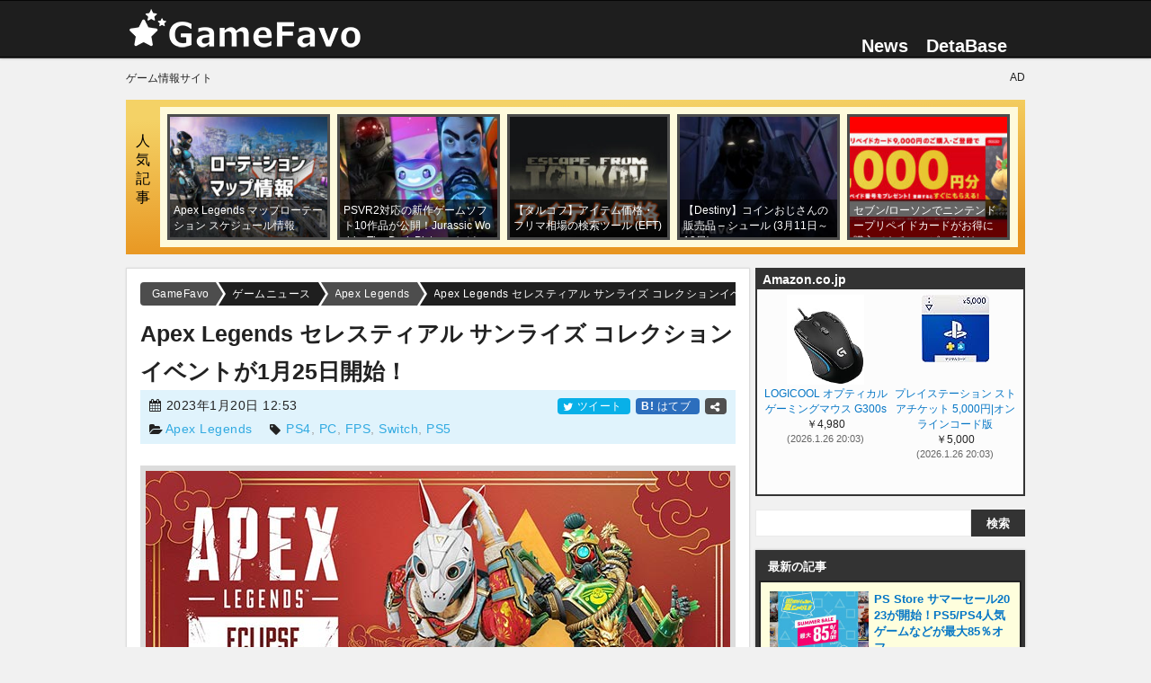

--- FILE ---
content_type: text/html; charset=UTF-8
request_url: https://gamefavo.com/news/apex/apex-celestial-event-reveal/
body_size: 19595
content:
<!DOCTYPE html>
<html lang="ja">
<head prefix="og: http://ogp.me/ns# fb: http://ogp.me/ns/fb# article: http://ogp.me/ns/article#">
<meta charset="UTF-8">
<meta http-equiv="X-UA-Compatible" content="IE=edge">
<meta name="viewport" content="width=device-width, initial-scale=1.0">
<meta name="referrer" content="no-referrer-when-downgrade">




<title>Apex Legends セレスティアル サンライズ コレクションイベントが1月25日開始！ - GameFavo</title>

<link rel="stylesheet" type="text/css" href="https://gamefavo.com/wp-content/cache/autoptimize/css/autoptimize_single_12d77a14765b862ed9b6e646215457ed.css?v=44" id="basestyle">
<link rel="stylesheet" type="text/css" href="https://gamefavo.com/wp-content/cache/autoptimize/css/autoptimize_single_bb95303548074d8e5009cb3fd63a3715.css?v=18">
<link rel="stylesheet" type="text/css" href="https://gamefavo.com/wp-content/cache/autoptimize/css/autoptimize_single_c18db4a24e0b739313be6f0b4a7e77d6.css?v=90">
<link rel="stylesheet" type="text/css" href="https://gamefavo.com/wp-content/cache/autoptimize/css/autoptimize_single_2117b39f8cac73be8b925b746740e735.css?v=15">
<link rel="stylesheet" type="text/css" href="https://gamefavo.com/wp-content/cache/autoptimize/css/autoptimize_single_d4c7445698a2a8e3fddd93c4926309be.css?v=1">
<link rel="stylesheet" type="text/css" href="https://gamefavo.com/wp-content/cache/autoptimize/css/autoptimize_single_3d10154512e6689c744f30295409248a.css?v=1">
<link rel="stylesheet" type="text/css" href="https://gamefavo.com/wp-content/cache/autoptimize/css/autoptimize_single_a27709bb3438de6d1c9ca0930b3bafbe.css?v=24">
<link rel="stylesheet" type="text/css" href="https://gamefavo.com/wp-content/cache/autoptimize/css/autoptimize_single_494d93d96b0dc5ca8b5ca416e79944c0.css" media="print" onload="this.media='all'">

<link rel="apple-touch-icon" sizes="120x120" href="https://gamefavo.com/static/img/assets/common/icon-clip120.png">
<link rel="apple-touch-icon" sizes="180x180" href="https://gamefavo.com/static/img/assets/common/icon-clip180.png">
<link rel="apple-touch-icon-precomposed" href="https://gamefavo.com/static/img/assets/common/icon-clip180.png">
<link rel="alternate" type="application/rss+xml" title="RSS" href="https://gamefavo.com/feed/">

 
<link rel="manifest" href="https://gamefavo.com/service-manifest.json">
<script>
   if ('serviceWorker' in navigator) {
      localStorage.setItem("mode-sw", "false");
      navigator.serviceWorker.register('https://gamefavo.com/service-worker.js').then(function() { 
         console.log('Service Worker Registered');
         sessionStorage.setItem("mode-sw", "true");
      }).catch(function(error) {
         console.log('ServiceWorker registration failed:', error);
      });
   }
</script>



<!--[if lt IE 9]>
<script src="https://ajax.googleapis.com/ajax/libs/jquery/1.12.4/jquery.min.js"></script>
<script src="http://ie7-js.googlecode.com/svn/version/2.1(beta4)/IE9.js"></script>
<![endif]-->

<!-- Global site tag (gtag.js) - Google Analytics -->
<script async src="https://www.googletagmanager.com/gtag/js?id=G-2PXWFS6192"></script>
<script>
  window.dataLayer = window.dataLayer || [];
  function gtag(){dataLayer.push(arguments);}
  gtag('js', new Date());

  gtag('config', 'G-2PXWFS6192');
</script>
<meta name='robots' content='index, follow, max-image-preview:large, max-snippet:-1, max-video-preview:-1' />

	<!-- This site is optimized with the Yoast SEO plugin v20.5 - https://yoast.com/wordpress/plugins/seo/ -->
	<meta name="description" content="Apex Legends(エーペックスレジェンズ)の新イベントとなる「セレスティアル サンライズ" />
	<link rel="canonical" href="https://gamefavo.com/news/apex/apex-celestial-event-reveal/" />
	<meta property="og:locale" content="ja_JP" />
	<meta property="og:type" content="article" />
	<meta property="og:title" content="Apex Legends セレスティアル サンライズ コレクションイベントが1月25日開始！" />
	<meta property="og:description" content="Apex Legends(エーペックスレジェンズ)の新イベントとなる「セレスティアル サンライズ" />
	<meta property="og:url" content="https://gamefavo.com/news/apex/apex-celestial-event-reveal/" />
	<meta property="og:site_name" content="GameFavo" />
	<meta property="og:image" content="https://gamefavo.com/static/uploads/img/apex/202301/apex-20-1.jpg" />
	<meta name="twitter:card" content="summary_large_image" />
	<meta name="twitter:site" content="@gamefavo" />
	<meta name="twitter:label1" content="推定読み取り時間" />
	<meta name="twitter:data1" content="5分" />
	<script type="application/ld+json" class="yoast-schema-graph">{"@context":"https://schema.org","@graph":[{"@type":"WebPage","@id":"https://gamefavo.com/news/apex/apex-celestial-event-reveal/","url":"https://gamefavo.com/news/apex/apex-celestial-event-reveal/","name":"Apex Legends セレスティアル サンライズ コレクションイベントが1月25日開始！ - GameFavo","isPartOf":{"@id":"https://gamefavo.com/#website"},"primaryImageOfPage":{"@id":"https://gamefavo.com/news/apex/apex-celestial-event-reveal/#primaryimage"},"image":{"@id":"https://gamefavo.com/news/apex/apex-celestial-event-reveal/#primaryimage"},"thumbnailUrl":"https://gamefavo.com/static/uploads/img/apex/202301/apex-20-1.jpg","datePublished":"2023-01-20T03:53:38+00:00","dateModified":"2023-01-20T03:53:38+00:00","description":"Apex Legends(エーペックスレジェンズ)の新イベントとなる「セレスティアル サンライズ","breadcrumb":{"@id":"https://gamefavo.com/news/apex/apex-celestial-event-reveal/#breadcrumb"},"inLanguage":"ja","potentialAction":[{"@type":"ReadAction","target":["https://gamefavo.com/news/apex/apex-celestial-event-reveal/"]}]},{"@type":"ImageObject","inLanguage":"ja","@id":"https://gamefavo.com/news/apex/apex-celestial-event-reveal/#primaryimage","url":"https://gamefavo.com/static/uploads/img/apex/202301/apex-20-1.jpg","contentUrl":"https://gamefavo.com/static/uploads/img/apex/202301/apex-20-1.jpg","width":650,"height":366},{"@type":"BreadcrumbList","@id":"https://gamefavo.com/news/apex/apex-celestial-event-reveal/#breadcrumb","itemListElement":[{"@type":"ListItem","position":1,"name":"ホーム","item":"https://gamefavo.com/"},{"@type":"ListItem","position":2,"name":"ゲームニュース","item":"https://gamefavo.com/news/"},{"@type":"ListItem","position":3,"name":"Apex Legends","item":"https://gamefavo.com/news/archives/apex/"},{"@type":"ListItem","position":4,"name":"Apex Legends セレスティアル サンライズ コレクションイベントが1月25日開始！"}]},{"@type":"WebSite","@id":"https://gamefavo.com/#website","url":"https://gamefavo.com/","name":"GameFavo","description":"GameFavo（ゲームファボ）は気になるゲームのゲームの紹介・攻略情報・ニュース紹介などゲームに関する情報を提供。PS4とPCをメインとしたゲーム情報サイトです。","potentialAction":[{"@type":"SearchAction","target":{"@type":"EntryPoint","urlTemplate":"https://gamefavo.com/?s={search_term_string}"},"query-input":"required name=search_term_string"}],"inLanguage":"ja"}]}</script>
	<!-- / Yoast SEO plugin. -->


<meta property="article:modified_time" content="2023-01-20T12:53:38+09:00">
<link rel='stylesheet' id='classic-theme-styles-css' href='https://gamefavo.com/wp-includes/css/classic-themes.min.css?ver=6.2.8' type='text/css' media='all' />
<style id='global-styles-inline-css' type='text/css'>
body{--wp--preset--color--black: #000000;--wp--preset--color--cyan-bluish-gray: #abb8c3;--wp--preset--color--white: #ffffff;--wp--preset--color--pale-pink: #f78da7;--wp--preset--color--vivid-red: #cf2e2e;--wp--preset--color--luminous-vivid-orange: #ff6900;--wp--preset--color--luminous-vivid-amber: #fcb900;--wp--preset--color--light-green-cyan: #7bdcb5;--wp--preset--color--vivid-green-cyan: #00d084;--wp--preset--color--pale-cyan-blue: #8ed1fc;--wp--preset--color--vivid-cyan-blue: #0693e3;--wp--preset--color--vivid-purple: #9b51e0;--wp--preset--gradient--vivid-cyan-blue-to-vivid-purple: linear-gradient(135deg,rgba(6,147,227,1) 0%,rgb(155,81,224) 100%);--wp--preset--gradient--light-green-cyan-to-vivid-green-cyan: linear-gradient(135deg,rgb(122,220,180) 0%,rgb(0,208,130) 100%);--wp--preset--gradient--luminous-vivid-amber-to-luminous-vivid-orange: linear-gradient(135deg,rgba(252,185,0,1) 0%,rgba(255,105,0,1) 100%);--wp--preset--gradient--luminous-vivid-orange-to-vivid-red: linear-gradient(135deg,rgba(255,105,0,1) 0%,rgb(207,46,46) 100%);--wp--preset--gradient--very-light-gray-to-cyan-bluish-gray: linear-gradient(135deg,rgb(238,238,238) 0%,rgb(169,184,195) 100%);--wp--preset--gradient--cool-to-warm-spectrum: linear-gradient(135deg,rgb(74,234,220) 0%,rgb(151,120,209) 20%,rgb(207,42,186) 40%,rgb(238,44,130) 60%,rgb(251,105,98) 80%,rgb(254,248,76) 100%);--wp--preset--gradient--blush-light-purple: linear-gradient(135deg,rgb(255,206,236) 0%,rgb(152,150,240) 100%);--wp--preset--gradient--blush-bordeaux: linear-gradient(135deg,rgb(254,205,165) 0%,rgb(254,45,45) 50%,rgb(107,0,62) 100%);--wp--preset--gradient--luminous-dusk: linear-gradient(135deg,rgb(255,203,112) 0%,rgb(199,81,192) 50%,rgb(65,88,208) 100%);--wp--preset--gradient--pale-ocean: linear-gradient(135deg,rgb(255,245,203) 0%,rgb(182,227,212) 50%,rgb(51,167,181) 100%);--wp--preset--gradient--electric-grass: linear-gradient(135deg,rgb(202,248,128) 0%,rgb(113,206,126) 100%);--wp--preset--gradient--midnight: linear-gradient(135deg,rgb(2,3,129) 0%,rgb(40,116,252) 100%);--wp--preset--duotone--dark-grayscale: url('#wp-duotone-dark-grayscale');--wp--preset--duotone--grayscale: url('#wp-duotone-grayscale');--wp--preset--duotone--purple-yellow: url('#wp-duotone-purple-yellow');--wp--preset--duotone--blue-red: url('#wp-duotone-blue-red');--wp--preset--duotone--midnight: url('#wp-duotone-midnight');--wp--preset--duotone--magenta-yellow: url('#wp-duotone-magenta-yellow');--wp--preset--duotone--purple-green: url('#wp-duotone-purple-green');--wp--preset--duotone--blue-orange: url('#wp-duotone-blue-orange');--wp--preset--font-size--small: 13px;--wp--preset--font-size--medium: 20px;--wp--preset--font-size--large: 36px;--wp--preset--font-size--x-large: 42px;--wp--preset--spacing--20: 0.44rem;--wp--preset--spacing--30: 0.67rem;--wp--preset--spacing--40: 1rem;--wp--preset--spacing--50: 1.5rem;--wp--preset--spacing--60: 2.25rem;--wp--preset--spacing--70: 3.38rem;--wp--preset--spacing--80: 5.06rem;--wp--preset--shadow--natural: 6px 6px 9px rgba(0, 0, 0, 0.2);--wp--preset--shadow--deep: 12px 12px 50px rgba(0, 0, 0, 0.4);--wp--preset--shadow--sharp: 6px 6px 0px rgba(0, 0, 0, 0.2);--wp--preset--shadow--outlined: 6px 6px 0px -3px rgba(255, 255, 255, 1), 6px 6px rgba(0, 0, 0, 1);--wp--preset--shadow--crisp: 6px 6px 0px rgba(0, 0, 0, 1);}:where(.is-layout-flex){gap: 0.5em;}body .is-layout-flow > .alignleft{float: left;margin-inline-start: 0;margin-inline-end: 2em;}body .is-layout-flow > .alignright{float: right;margin-inline-start: 2em;margin-inline-end: 0;}body .is-layout-flow > .aligncenter{margin-left: auto !important;margin-right: auto !important;}body .is-layout-constrained > .alignleft{float: left;margin-inline-start: 0;margin-inline-end: 2em;}body .is-layout-constrained > .alignright{float: right;margin-inline-start: 2em;margin-inline-end: 0;}body .is-layout-constrained > .aligncenter{margin-left: auto !important;margin-right: auto !important;}body .is-layout-constrained > :where(:not(.alignleft):not(.alignright):not(.alignfull)){max-width: var(--wp--style--global--content-size);margin-left: auto !important;margin-right: auto !important;}body .is-layout-constrained > .alignwide{max-width: var(--wp--style--global--wide-size);}body .is-layout-flex{display: flex;}body .is-layout-flex{flex-wrap: wrap;align-items: center;}body .is-layout-flex > *{margin: 0;}:where(.wp-block-columns.is-layout-flex){gap: 2em;}.has-black-color{color: var(--wp--preset--color--black) !important;}.has-cyan-bluish-gray-color{color: var(--wp--preset--color--cyan-bluish-gray) !important;}.has-white-color{color: var(--wp--preset--color--white) !important;}.has-pale-pink-color{color: var(--wp--preset--color--pale-pink) !important;}.has-vivid-red-color{color: var(--wp--preset--color--vivid-red) !important;}.has-luminous-vivid-orange-color{color: var(--wp--preset--color--luminous-vivid-orange) !important;}.has-luminous-vivid-amber-color{color: var(--wp--preset--color--luminous-vivid-amber) !important;}.has-light-green-cyan-color{color: var(--wp--preset--color--light-green-cyan) !important;}.has-vivid-green-cyan-color{color: var(--wp--preset--color--vivid-green-cyan) !important;}.has-pale-cyan-blue-color{color: var(--wp--preset--color--pale-cyan-blue) !important;}.has-vivid-cyan-blue-color{color: var(--wp--preset--color--vivid-cyan-blue) !important;}.has-vivid-purple-color{color: var(--wp--preset--color--vivid-purple) !important;}.has-black-background-color{background-color: var(--wp--preset--color--black) !important;}.has-cyan-bluish-gray-background-color{background-color: var(--wp--preset--color--cyan-bluish-gray) !important;}.has-white-background-color{background-color: var(--wp--preset--color--white) !important;}.has-pale-pink-background-color{background-color: var(--wp--preset--color--pale-pink) !important;}.has-vivid-red-background-color{background-color: var(--wp--preset--color--vivid-red) !important;}.has-luminous-vivid-orange-background-color{background-color: var(--wp--preset--color--luminous-vivid-orange) !important;}.has-luminous-vivid-amber-background-color{background-color: var(--wp--preset--color--luminous-vivid-amber) !important;}.has-light-green-cyan-background-color{background-color: var(--wp--preset--color--light-green-cyan) !important;}.has-vivid-green-cyan-background-color{background-color: var(--wp--preset--color--vivid-green-cyan) !important;}.has-pale-cyan-blue-background-color{background-color: var(--wp--preset--color--pale-cyan-blue) !important;}.has-vivid-cyan-blue-background-color{background-color: var(--wp--preset--color--vivid-cyan-blue) !important;}.has-vivid-purple-background-color{background-color: var(--wp--preset--color--vivid-purple) !important;}.has-black-border-color{border-color: var(--wp--preset--color--black) !important;}.has-cyan-bluish-gray-border-color{border-color: var(--wp--preset--color--cyan-bluish-gray) !important;}.has-white-border-color{border-color: var(--wp--preset--color--white) !important;}.has-pale-pink-border-color{border-color: var(--wp--preset--color--pale-pink) !important;}.has-vivid-red-border-color{border-color: var(--wp--preset--color--vivid-red) !important;}.has-luminous-vivid-orange-border-color{border-color: var(--wp--preset--color--luminous-vivid-orange) !important;}.has-luminous-vivid-amber-border-color{border-color: var(--wp--preset--color--luminous-vivid-amber) !important;}.has-light-green-cyan-border-color{border-color: var(--wp--preset--color--light-green-cyan) !important;}.has-vivid-green-cyan-border-color{border-color: var(--wp--preset--color--vivid-green-cyan) !important;}.has-pale-cyan-blue-border-color{border-color: var(--wp--preset--color--pale-cyan-blue) !important;}.has-vivid-cyan-blue-border-color{border-color: var(--wp--preset--color--vivid-cyan-blue) !important;}.has-vivid-purple-border-color{border-color: var(--wp--preset--color--vivid-purple) !important;}.has-vivid-cyan-blue-to-vivid-purple-gradient-background{background: var(--wp--preset--gradient--vivid-cyan-blue-to-vivid-purple) !important;}.has-light-green-cyan-to-vivid-green-cyan-gradient-background{background: var(--wp--preset--gradient--light-green-cyan-to-vivid-green-cyan) !important;}.has-luminous-vivid-amber-to-luminous-vivid-orange-gradient-background{background: var(--wp--preset--gradient--luminous-vivid-amber-to-luminous-vivid-orange) !important;}.has-luminous-vivid-orange-to-vivid-red-gradient-background{background: var(--wp--preset--gradient--luminous-vivid-orange-to-vivid-red) !important;}.has-very-light-gray-to-cyan-bluish-gray-gradient-background{background: var(--wp--preset--gradient--very-light-gray-to-cyan-bluish-gray) !important;}.has-cool-to-warm-spectrum-gradient-background{background: var(--wp--preset--gradient--cool-to-warm-spectrum) !important;}.has-blush-light-purple-gradient-background{background: var(--wp--preset--gradient--blush-light-purple) !important;}.has-blush-bordeaux-gradient-background{background: var(--wp--preset--gradient--blush-bordeaux) !important;}.has-luminous-dusk-gradient-background{background: var(--wp--preset--gradient--luminous-dusk) !important;}.has-pale-ocean-gradient-background{background: var(--wp--preset--gradient--pale-ocean) !important;}.has-electric-grass-gradient-background{background: var(--wp--preset--gradient--electric-grass) !important;}.has-midnight-gradient-background{background: var(--wp--preset--gradient--midnight) !important;}.has-small-font-size{font-size: var(--wp--preset--font-size--small) !important;}.has-medium-font-size{font-size: var(--wp--preset--font-size--medium) !important;}.has-large-font-size{font-size: var(--wp--preset--font-size--large) !important;}.has-x-large-font-size{font-size: var(--wp--preset--font-size--x-large) !important;}
.wp-block-navigation a:where(:not(.wp-element-button)){color: inherit;}
:where(.wp-block-columns.is-layout-flex){gap: 2em;}
.wp-block-pullquote{font-size: 1.5em;line-height: 1.6;}
</style>
<link rel="EditURI" type="application/rsd+xml" title="RSD" href="https://gamefavo.com/xmlrpc.php?rsd" />
<link rel="wlwmanifest" type="application/wlwmanifest+xml" href="https://gamefavo.com/wp-includes/wlwmanifest.xml" />
<link rel='shortlink' href='https://gamefavo.com/?p=55873' />

<link rel="icon" type="image/x-icon" href="https://gamefavo.com/static/img/assets/cmn/favicon48.ico">

<meta name="thumbnail" content="https://gamefavo.com/static/uploads/img/apex/202301/apex-20-1.jpg">
 
</head>
<body class="news-template-default single single-news postid-55873 single-format-standard pcpage">

<script>
if(localStorage.getItem('theme-mode')==='dark') {
   document.body.classList.add("theme-dark");
   gtag('event', 'user', {'event_category' : 'Theme-PC',  'event_label' : 'dark'});
   //document.querySelector('#theme-dark').checked = true;
}else if (localStorage.getItem('theme-mode')==='light') {
   gtag('event', 'user', {'event_category' : 'Theme-PC',  'event_label' : 'light'});
}else if (localStorage.getItem('theme-mode')==='system'&&window.matchMedia('(prefers-color-scheme: dark)').matches) {
   document.body.classList.add("theme-dark");
   gtag('event', 'user', {'event_category' : 'Theme-PC',  'event_label' : 'system-dark'});
}else if (localStorage.getItem('theme-mode')===null&&window.matchMedia('(prefers-color-scheme: dark)').matches) {
   document.body.classList.add("theme-dark");
   localStorage.setItem('theme-mode', 'system');
   gtag('event', 'user', {'event_category' : 'Theme-PC',  'event_label' : 'system-dark'});
}

function checkBait(node,height){
   //var bait = $("#adb_bait");
   var flag = false;
   const adspace = document.querySelector(node).clientHeight;
   //if(bait.css('display') === 'none' || bait.css('visibility') === 'hidden'){flag = true;}
   if(adspace<height){flag = true;}
   return flag;
}

</script>
<script type="text/javascript" src="https://gamefavo.com/static/assets/js/jquery-2.2.4.min.js" id="jquery-js"></script>
<script type="text/javascript" src="https://gamefavo.com/wp-content/themes/gamefavo/src/mgf/jquery.magnific-popup.min.js?ver=2" id="magnific-js"></script>

<header id="header">
	<div id="header_inner">
		<div id="logo">
			<a href="https://gamefavo.com/"><img src="https://gamefavo.com/static/img/gf/logo-gf.png" alt="GameFavo"></a>
		</div>
		<nav>
			<ul id="top_nav">
            <li><a href="https://gamefavo.com/news/">News</a></li>
            <li><a href="https://gamefavo.com/db/">DetaBase</a>
               <ul>
                  <li><a href="https://gamefavo.com/db/games/pc/">PCゲーミング情報</a></li><li><a href="https://gamefavo.com/db/games/destiny2/">Destiny2 </a></li><li><a href="https://gamefavo.com/db/games/saofb/">SAOFB </a></li><li><a href="https://gamefavo.com/db/games/pixark/">PixARK </a></li><li><a href="https://gamefavo.com/db/games/bf5/">BF5 </a></li><li><a href="https://gamefavo.com/db/games/fallout76/">Fallout76 </a></li><li><a href="https://gamefavo.com/db/games/dqb2/">ドラクエ ビルダーズ2 </a></li><li><a href="https://gamefavo.com/db/games/splatoon2/">スプラトゥーン2 </a></li><li><a href="https://gamefavo.com/db/games/splatoon/">スプラトゥーン</a></li><li><a href="https://gamefavo.com/db/games/fallout4/">Fallout4 </a></li><li><a href="https://gamefavo.com/db/games/mgs5/">MGS5:TPP </a></li><li><a href="https://gamefavo.com/db/games/overwatch/">Overwatch </a></li><li><a href="https://gamefavo.com/db/games/destiny/">Destiny</a></li><li><a href="https://gamefavo.com/db/games/psvr/">PSVR 情報データベース</a></li><li><a href="https://gamefavo.com/db/games/dqb/">ドラクエ ビルダーズ </a></li><li><a href="https://gamefavo.com/db/games/store/">ゲームソフト販売通販サイト</a></li>               </ul>
            </li>
            <!--li id="dropmenu" class="hov">
               <img src="https://gamefavo.com/static/img/assets/cmn/menu.png" alt="その他" height="20">
            </li-->
			</ul>
		</nav>
	</div>
</header>



<div class="inner" style="display: grid; grid-gap: 8px; grid-template-columns: 1fr 1fr;font-size:12px;padding-top:15px;">
   <div>ゲーム情報サイト</div>
   <div style="text-align:right;">AD</div>
</div>


<div id="container">

   	<div id="pop_post">
      <div class="stitle" style="color:#000;">人気記事</div>
      <ul>
                  <li class="thuWrap">
            <a href="https://gamefavo.com/news/apex/apex-rotation-schedule/"  style="background-image:url(https://gamefavo.com/static/uploads/img/apex/202304/apex-6-1-210x165.jpg);" data-view="490">
               <p class="title">Apex Legends マップローテーション スケジュール情報</p>
            </a>
         </li>
                  <li class="thuWrap">
            <a href="https://gamefavo.com/news/playstation/psvr2-gamesoft-reveal/"  style="background-image:url(https://gamefavo.com/static/uploads/img/playstation/202211/psvr2-3-1-210x165.jpg);" data-view="203">
               <p class="title">PSVR2対応の新作ゲームソフト10作品が公開！Jurassic World・The Dark Picturesなど</p>
            </a>
         </li>
                  <li class="thuWrap">
            <a href="https://gamefavo.com/news/eft/tarkov-item-tool/"  style="background-image:url(https://gamefavo.com/static/uploads/img/eft/202201/tarkov-26-1-210x165.jpg);" data-view="120">
               <p class="title">【タルコフ】アイテム価格・フリマ相場の検索ツール (EFT)</p>
            </a>
         </li>
                  <li class="thuWrap">
            <a href="https://gamefavo.com/news/destiny/coin-xur-mar-11th/"  style="background-image:url(https://gamefavo.com/static/uploads/img/destiny/201507/des10-0-210x165.jpg);" data-view="112">
               <p class="title">【Destiny】コインおじさんの販売品 &#8211; シュール (3月11日～13日)</p>
            </a>
         </li>
                  <li class="thuWrap">
            <a href="https://gamefavo.com/news/nintendo/nintendo-prepaid-220425/"  style="background-image:url(https://gamefavo.com/static/uploads/img/nintendo/202112/cp-19-1-210x165.jpg);" data-view="107">
               <p class="title">セブン/ローソンでニンテンドープリペイドカードがお得に購入できるコンビニGWキャンペーン2022</p>
            </a>
         </li>
               </ul>
   </div>
    
   

<!--kkk-->
<!--/kkk-->


<div id="contents_wrap">
   <article id="contents_main" class="articleBody">
      <div id="path">
   <ol id="bnxt" itemscope itemtype="http://schema.org/BreadcrumbList">
      <!-- Breadcrumb NavXT 7.2.0 -->
<li itemprop="itemListElement" itemscope itemtype="http://schema.org/ListItem"><a itemprop="item" href="https://gamefavo.com"><span itemprop="name">GameFavo</span></a><meta itemprop="position" content="1" /></li><li itemprop="itemListElement" itemscope itemtype="http://schema.org/ListItem"><a itemprop="item" href="https://gamefavo.com/news/"><span itemprop="name">ゲームニュース</span></a><meta itemprop="position" content="2" /></li><li itemprop="itemListElement" itemscope itemtype="http://schema.org/ListItem"><a itemprop="item" href="https://gamefavo.com/news/archives/apex/"><span itemprop="name">Apex Legends</span></a><meta itemprop="position" content="3" /></li><li itemprop="itemListElement" itemscope itemtype="http://schema.org/ListItem"><a itemprop="item" href="https://gamefavo.com/news/apex/apex-celestial-event-reveal/"><span itemprop="name">Apex Legends セレスティアル サンライズ コレクションイベントが1月25日開始！</span></a><meta itemprop="position" content="4" /></li>   </ol>
</div><!--/path-->
      <header>
         <h1 class="entry-title">Apex Legends セレスティアル サンライズ コレクションイベントが1月25日開始！</h1>
         <div id="title_btm">
                           <span class="date">
                  <i class="icc icon-calendar" style="margin-top: -2px;"></i> <time class="entry-date updated" datetime="2023-01-20T12:53:38+09:00">2023年1月20日 12:53</time>
               </span>
                           <span class="cmt sns_btn">
            	<span class="tw">
      <a href="https://twitter.com/share?text=Apex+Legends+%E3%82%BB%E3%83%AC%E3%82%B9%E3%83%86%E3%82%A3%E3%82%A2%E3%83%AB+%E3%82%B5%E3%83%B3%E3%83%A9%E3%82%A4%E3%82%BA+%E3%82%B3%E3%83%AC%E3%82%AF%E3%82%B7%E3%83%A7%E3%83%B3%E3%82%A4%E3%83%99%E3%83%B3%E3%83%88%E3%81%8C1%E6%9C%8825%E6%97%A5%E9%96%8B%E5%A7%8B%EF%BC%81+-+GameFavo&amp;url=https%3A%2F%2Fgamefavo.com%2Fnews%2Fapex%2Fapex-celestial-event-reveal%2F&amp;related=gamefavo"  rel="noopener nofollow" target="_blank">
         <i class="icc icon-twitter"></i> ツイート
      </a>   </span>
	<span class="htb">
      <a href="https://b.hatena.ne.jp/add?mode=confirm&url=https%3A%2F%2Fgamefavo.com%2Fnews%2Fapex%2Fapex-celestial-event-reveal%2F" rel="noopener nofollow" target="_blank">
         <i style="color:#fff;font-size:12px;font-weight:bold;font-style:normal;">B!</i> はてブ
      </a>
   </span>
   <span><a href="#share" class="pageST" style="background:#505050;"><i class="icc icon-share-alt"></i></a></span>
            </span>
            <span class="tag">
               <i class="icc icon-folder-open"></i> <a href="https://gamefavo.com/news/archives/apex/">Apex Legends</a>　
               <i class="icc icon-tag"></i> <span style="color: #9d9d9d;"> <a href="https://gamefavo.com/news/game/ps4/" rel="tag">PS4</a>,  <a href="https://gamefavo.com/news/game/pc/" rel="tag">PC</a>,  <a href="https://gamefavo.com/news/game/fps/" rel="tag">FPS</a>,  <a href="https://gamefavo.com/news/game/switch/" rel="tag">Switch</a>,  <a href="https://gamefavo.com/news/game/ps5/" rel="tag">PS5</a></span>
            </span>
         </div>
      </header>

      <p>
<img decoding="async" src="https://gamefavo.com/static/uploads/img/apex/202301/apex-20-1.jpg" alt="エイペックス" width="650" height="366">
</p>

<p>
<strong>Apex Legends</strong>(エーペックスレジェンズ)の新イベントとなる「<span class="bold">セレスティアル サンライズ コレクションイベント</span>」がアナウンスされました。限定の新スキンなどが登場します。 
</p>

<div id="toc_container" class="no_bullets"><p class="toc_title">目次</p><ul class="toc_list"><li><a href="#toc">期間限定モード：ハードコアロイヤル</a></li><li><a href="#toc-2">新スキン・アイテム</a></li><li><a href="#toc-3">コンプリートアイテム</a></li><li><a href="#toc-4">報酬トラック(無料アイテム)</a></li><li><a href="#toc-5">スペシャルオファー</a></li></ul></div>


<h2 class="h21">APEX セレスティアル サンライズ コレクションイベント</h2>
<p>
海外時間の1月24日から「<span class="bold">Celestial Sunrise Collection Event</span>(セレスティアル サンライズ コレクションイベント)」という名の旧正月イベントが開始されると予告されました。日本時間では1月25日(水)開始になると思われます。
</p>
<p>
新コレクションイベントでは、期間限定モード、新スキン/アイテム、毎週の報酬トラック、過去スキン再販などが実施・登場します。 
</p>
<div class="marbox">
<div class="youtubeBox youtubeImg"><a href='javascript:void(0)' class='youtube' data-id='VldQc7Y_4H8' rel='nofollow'><div class='youtubeTitle'>「エーペックスレジェンズ」セレスティアル・サンライズ コレクションイベント</div><img src='https://img.youtube.com/vi/VldQc7Y_4H8/0.jpg' width='662' height='495' alt='YouTube 動画' loading='lazy'></a> <a href="https://www.youtube.com/embed/VldQc7Y_4H8?feature=oembed&autoplay=1&vq=large&rel=0" class="mgf-v zoomPlay">拡大再生</a></div>
</div>

<h3 class="m302"><span id="toc">期間限定モード：ハードコアロイヤル</span></h3>
<p>
ハードコアなバトルロイヤルモードがプレイできます。常に敵やリングを意識しないと、瞬時に脱落してしまいます。ランクマッチと同様にハードコアロイヤルはレベル20以上でプレイ可能。
</p>
<p>
ハードコアロイヤルの変更点は以下の通り
</p>
<ul class="text_list">
 <li>限られたHUD</li>
 <li>白アーマーのみ</li>
 <li>ヘルメットなし</li>
 <li>アーマーはデスボックスにスポーンしない(アーマースワップ不可)</li>
 <li>リングは最大ダメージで開始</li>
</ul>
<p class="img_fig">
<a href="https://gamefavo.com/static/img/news/apex/2023/20230120-apex-1b.jpg" rel="noopener" target="_blank" class="mgf-t icon"><img decoding="async" src="https://gamefavo.com/static/img/news/apex/2023/20230120-apex-1.jpg" width="650" height="366" loading="lazy" alt="イベントモード"></a>
</p>

<h3 class="m302"><span id="toc-2">新スキン・アイテム</span></h3>
<p>
旧正月や新年を祝うための24種類の期間限定アイテムが登場します。レジェンダリースキンはコースティック、パスファインダー、アッシュ、オクタンに用意されています。 
</p>
<p>
これまでのイベント同様に、直接購入(Apexコイン/クラフトメタル)やイベントApexパックでアンロックできます。 
</p>
<div class="marbox2">
<div class="html5_video_play thumb" data-video="https://media.contentapi.ea.com/content/dam/apex-legends/videos/2023/01/celestial-skins-turnaround-video.mp4" data-mode="mute">
<img decoding="async" src="https://gamefavo.com/static/img/news/apex/2023/20230120-apex-5.jpg" alt="限定アイテム" width="650" height="366" loading="lazy">
</div>
</div>

<h3 class="m302"><span id="toc-3">コンプリートアイテム</span></h3>
<p>
24種類のコレクションアイテムを全てアンロックすると、追加でリアクティブ ピースキーパー スキン「ジェダイト リトリビューション」をアンロックできます。
</p>
<div class="marbox2">
<div class="html5_video_play thumb" data-video="https://media.contentapi.ea.com/content/dam/apex-legends/videos/2023/01/celestial-reactive-peacekeeper-video.mp4" data-mode="mute">
<img decoding="async" src="https://gamefavo.com/static/img/news/apex/2023/20230120-apex-6.jpg" alt="新スキン" width="650" height="366" loading="lazy">
</div>
</div>


<h3 class="m302"><span id="toc-4">報酬トラック(無料アイテム)</span></h3>
<p>
毎日更新されるチャレンジを完了して報酬トラックを進行させると、無料でApexパック・トラッカー・武器チャーム・スキンなどを入手できます。
</p>
<p class="img_fig">
<a href="https://gamefavo.com/static/img/news/apex/2023/20230120-apex-2b.jpg" rel="noopener" target="_blank" class="mgf-t icon"><img decoding="async" src="https://gamefavo.com/static/img/news/apex/2023/20230120-apex-2.jpg" width="650" height="366" loading="lazy" alt="アペックス"></a>
</p>

<h3 class="m302"><span id="toc-5">スペシャルオファー</span></h3>
<p>
ゲーム内ストアにて、期間限定のスキン・バンドルが販売されます。過去スキンの再販も含まれます。 
</p>
<p class="img_fig max">
<a href="https://gamefavo.com/static/img/news/apex/2023/20230120-apex-3b.jpg" rel="noopener" target="_blank" class="mgf-t icon"><img decoding="async" src="https://gamefavo.com/static/img/news/apex/2023/20230120-apex-3.jpg" width="650" height="649" loading="lazy" alt="エペ"></a>
<a href="https://gamefavo.com/static/img/news/apex/2023/20230120-apex-4b.jpg" rel="noopener" target="_blank" class="mgf-t icon"><img decoding="async" src="https://gamefavo.com/static/img/news/apex/2023/20230120-apex-4.jpg" width="650" height="649" loading="lazy" alt="再販売"></a>
</p>

<h2 class="h21">近日公開：デートナイト（デュオのテイクオーバー）</h2>
<p>
2月7日にセレスティアル サンライズ コレクションイベントが終了すると、デートナイトという新しい期間限定モードが開始されます。デュオモードを置き換えるモードです。
</p>
<p>
デートナイトでは、回復アイテムを使用すると、レジェンド周辺にエリアが表示。回復完了時にデュオのパートナーがそのエリアにいる場合、デュオのパートナーもアイテムの効果を受けることができます。
</p>
<p>
また、ハートスティーラーという武器も期間限定で利用可能。ボセックに似ている武器で与えたダメージに応じてHPが回復します。
</p>



<div class="product_item_box_content" style=""><div class="product_item_box" data-section="pickup_product">   <div class="product_ib_img">      <img src="https://images-na.ssl-images-amazon.com/images/I/71uwp9aZjZL._SL120_.jpg" alt="Apex Legends ネッシーぬいぐるみ 一覧" width="120" height="120" loading="lazy">   </div>   <div class="product_ib_detail">      <div class="title">         Apex Legends ネッシーぬいぐるみ 一覧      </div>      <div class="sub">         ミニ / ミディアム / メガ      </div>      <div class="link"><a href="https://amzn.to/3DS4Ffk" target="_blank" rel="noopener nofollow" class="evtrack" data-evc="AmazonLink" data-evl="Apex ネッシーぬいぐるみ 一覧">Amazon</a> <a href="https://a.r10.to/hDAyb3" target="_blank" rel="noopener nofollow" class="evtrack" data-evc="RakutenLink" data-evl="Apex ネッシーぬいぐるみ 一覧">楽天市場</a> <a href="https://px.a8.net/svt/ejp?a8mat=2TCBGY+26L8MQ+NA2+BW0YB&a8ejpredirect=https%3A%2F%2Fslist.amiami.jp%2Ftop%2Fsearch%2Flist%3Fs_keywords%3D%25E3%2583%258D%25E3%2583%2583%25E3%2582%25B7%25E3%2583%25BC%25E3%2580%2580%25E3%2581%25AC%25E3%2581%2584%25E3%2581%2590%25E3%2582%258B%25E3%2581%25BF%26pagemax%3D60%26affid%3Dfc" target="_blank" rel="noopener nofollow">あみあみ</a>      </div>   </div></div><div class="product_item_box" data-section="pickup_product">   <div class="product_ib_img">      <img src="https://www.mouse-jp.co.jp/img/item/gtune/G-Tune_EM/gallery00_g-tune_m_square_s.jpg" alt="G-Tune RTX4070搭載ゲーミングPC" width="120" height="120" loading="lazy">   </div>   <div class="product_ib_detail">      <div class="title">         G-Tune RTX4070搭載ゲーミングPC      </div>      <div class="sub">         値下げ実施 / 超人気モデル / 3年保証 [低遅延と高フレームレートでキルレが上がるスペック]      </div>      <div class="link"><a href="//ck.jp.ap.valuecommerce.com/servlet/referral?sid=3331017&pid=886864549&vc_url=https%3A%2F%2Fwww.mouse-jp.co.jp%2Fstore%2Fg%2Fggtune-dgi7g70b7accw101dec%2F" target="_blank" rel="noopener nofollow">マウスコンピューター</a>      </div>   </div></div></div>      
      
<ul id="share" class="sns-btn3">
	<li class="tw">
      <a href="https://twitter.com/share?text=Apex+Legends+%E3%82%BB%E3%83%AC%E3%82%B9%E3%83%86%E3%82%A3%E3%82%A2%E3%83%AB+%E3%82%B5%E3%83%B3%E3%83%A9%E3%82%A4%E3%82%BA+%E3%82%B3%E3%83%AC%E3%82%AF%E3%82%B7%E3%83%A7%E3%83%B3%E3%82%A4%E3%83%99%E3%83%B3%E3%83%88%E3%81%8C1%E6%9C%8825%E6%97%A5%E9%96%8B%E5%A7%8B%EF%BC%81+-+GameFavo&amp;url=https%3A%2F%2Fgamefavo.com%2Fnews%2Fapex%2Fapex-celestial-event-reveal%2F&amp;related=gamefavo" rel="noopener nofollow" target="_blank" aria-label="twitter">
         <i class="icc icon-twitter"></i>
      </a>
   </li>	
   
	<li class="fb">
      <a href="https://www.facebook.com/sharer.php?src=bm&u=https%3A%2F%2Fgamefavo.com%2Fnews%2Fapex%2Fapex-celestial-event-reveal%2F&t=Apex+Legends+%E3%82%BB%E3%83%AC%E3%82%B9%E3%83%86%E3%82%A3%E3%82%A2%E3%83%AB+%E3%82%B5%E3%83%B3%E3%83%A9%E3%82%A4%E3%82%BA+%E3%82%B3%E3%83%AC%E3%82%AF%E3%82%B7%E3%83%A7%E3%83%B3%E3%82%A4%E3%83%99%E3%83%B3%E3%83%88%E3%81%8C1%E6%9C%8825%E6%97%A5%E9%96%8B%E5%A7%8B%EF%BC%81+-+GameFavo" rel="noopener nofollow" target="_blank" aria-label="facebook">
         <i class="icc icon-facebook"></i>
      </a>
   </li>
	
	<!--li class="gl">
      <a href="https://plus.google.com/share?url=https%3A%2F%2Fgamefavo.com%2Fnews%2Fapex%2Fapex-celestial-event-reveal%2F" onclick="window.open(this.href, 'Gwindow', 'width=650, height=450, menubar=no, toolbar=no, scrollbars=yes'); return false;" rel="nofollow">
         <i class="fa fa-google-plus"></i>
      </a>
   </li-->
   
	<!--li class="rss">
      <a href="https://push.gamefavo.com/" rel="noopener nofollow" target="_blank" title="購読"><i class="icc icon-bell"></i></a>
   </li-->
   
	<li class="pint">
      <a data-pin-do="buttonBookmark" data-pin-tall="true" data-pin-round="true" href="https://jp.pinterest.com/pin/create/button/" aria-label="pinterest"><img src="//assets.pinterest.com/images/pidgets/pinit_fg_en_round_red_32.png" alt="pinterest" width="32" height="32" loading="lazy"></a>
   </li>
   
	<!--li class="ino">
      <a href="https://www.inoreader.com/?add_feed=https%3A%2F%2Fgamefavo.com%2Ffeed%2F" rel="noopener nofollow" target="_blank">
         <img src="https://gamefavo.com/static/img/assets/cmn/icon-inoreader-32.jpg" alt="イノリーダー" width="32" height="32" style="vertical-align: top;margin-top: 6px;">
      </a>
   </li-->
   
	<li class="feedly crt">
      <a href="https://feedly.com/i/subscription/feed%2Fhttp%3A%2F%2Fgamefavo.com%2Ffeed%2F" target="_blank" aria-label="feedly">
         <img src="https://gamefavo.com/static/img/assets/cmn/ico-feedly2.png" alt="Feedly" width="26" height="26" style="vertical-align: top;margin-top: 8px;">
      </a>
   </li>
   
	<li class="htb">
      <a href="https://b.hatena.ne.jp/add?mode=confirm&url=https%3A%2F%2Fgamefavo.com%2Fnews%2Fapex%2Fapex-celestial-event-reveal%2F" rel="noopener nofollow" target="_blank" aria-label="hatena">
         <i style="color:#fff;font-size:22px;font-weight:bold;font-style:normal;">B!</i>
      </a>
   </li>
	
	<li class="poc">
      <a href="https://getpocket.com/edit?url=https%3A%2F%2Fgamefavo.com%2Fnews%2Fapex%2Fapex-celestial-event-reveal%2F&title=Apex+Legends+%E3%82%BB%E3%83%AC%E3%82%B9%E3%83%86%E3%82%A3%E3%82%A2%E3%83%AB+%E3%82%B5%E3%83%B3%E3%83%A9%E3%82%A4%E3%82%BA+%E3%82%B3%E3%83%AC%E3%82%AF%E3%82%B7%E3%83%A7%E3%83%B3%E3%82%A4%E3%83%99%E3%83%B3%E3%83%88%E3%81%8C1%E6%9C%8825%E6%97%A5%E9%96%8B%E5%A7%8B%EF%BC%81+-+GameFavo" rel="noopener nofollow" target="_blank" aria-label="pocket">
         <i class="icc icon-get-pocket"></i>
      </a>
   </li>
   
	<li class="reddit">
      <a href="https://reddit.com/submit?url=https%3A%2F%2Fgamefavo.com%2Fnews%2Fapex%2Fapex-celestial-event-reveal%2F&title=Apex+Legends+%E3%82%BB%E3%83%AC%E3%82%B9%E3%83%86%E3%82%A3%E3%82%A2%E3%83%AB+%E3%82%B5%E3%83%B3%E3%83%A9%E3%82%A4%E3%82%BA+%E3%82%B3%E3%83%AC%E3%82%AF%E3%82%B7%E3%83%A7%E3%83%B3%E3%82%A4%E3%83%99%E3%83%B3%E3%83%88%E3%81%8C1%E6%9C%8825%E6%97%A5%E9%96%8B%E5%A7%8B%EF%BC%81+-+GameFavo" rel="noopener nofollow" target="_blank" aria-label="reddit">
         <i class="icc icon-reddit-alien"></i>
      </a>
   </li>
   
   <li class="share_wrap crt">
      <a href="javascript:void(0);"><i class="icc icon-share-alt"></i></a>
      <div class="share_box">
                     <div style="text-align:right;">
               <a href="javascript:void(0);" class="favo_cat" data-slug="apex" data-name="Apex Legends" title="カテゴリをお気に入り">☆Apex Legendsを登録</a>
               <a href="javascript:void(0);" class="favo_post" data-slug="apex" data-name="Apex Legends" title="記事をお気に入り">☆このページを登録</a>
               <a href="https://gamefavo.com/favolist/" class="nv">登録とは？</a>
            </div>
                  記事情報：<br>
         <textarea style="box-sizing: border-box;font-size: 13px;" onclick="this.select();">Apex Legends セレスティアル サンライズ コレクションイベントが1月25日開始！ - GameFavo
https://gamefavo.com/news/apex/apex-celestial-event-reveal/</textarea>
      </div>
   </li>
   <script>
   
   </script>
   
   
</ul>





      
      
               <p class="article_btm_link">
            <span><i class="icc icon-globe"></i> おすすめページ</span>
            <a href="https://gamefavo.com/?s=Apex&archives=apex&game=guide">Apex Legends 攻略・データ記事一覧</a>
         </p>
      
      <aside style="margin:30px 0;">
         <a href="https://umishop.booth.pm/?utm_source=gamefavo&utm_medium=banner&utm_campaign=banner_662_202508" style="display:block;">
            <img src="https://gamefavo.com/static/img/assets/booth-pc.png" alt="VRChat" width="662" height="94" style="display:block;width:100%;height:auto;">
         </a>
      </aside>


         






<div class="rank_content wide marbox2">
   <div class="title"><span class="cat">ゲーム関連商品</span>売れ筋ランキング</div>
   <div class="tab_cat_wrap">
      <ul class="tab_cat_list rc_tnl" style="grid-template-columns: 1fr 1fr 1fr 1fr 1fr 1fr;">
         <li class="active"><a href="#rank-apex" data-val="Apex Legendsゲーム商品">APEX</a></li><li class=""><a href="#rank-gpu" data-val="グラボ商品">グラボ</a></li><li class=""><a href="#rank-ps5" data-val="PS5ゲーム商品">PS5</a></li><li class=""><a href="#rank-ps4" data-val="PS4ゲーム商品">PS4</a></li><li class=""><a href="#rank-pc" data-val="PCゲーム商品">PC</a></li><li class=""><a href="#rank-switch" data-val="Nintendo Switchゲーム商品">Switch</a></li>      </ul>
   </div>
   <div class="tab_shop_wrap">
      <ul class="tab_shop_list rc_tnl" style="grid-template-columns: 1fr 1fr;">
         <li class="active"><a href="#rank-amazon">Amazon</a></li><li class="active"><a href="#rank-rakuten">楽天ブックス</a></li>
      </ul>
   </div>
   <div class="main">
      <div class="rc_tnc active rank-amazon">

      </div>
      <div class="rc_tnc active rank-rakuten">

      </div>
   </div>
   <div class="more">
      <a href="https://amzn.to/2U75uy0" target="_blank" rel="nofollow noopener">Amazonランキング</a>
      <a href="https://a.r10.to/hNXbI6" target="_blank" rel="nofollow noopener">楽天ブックスランキング</a>
   </div>
</div>



      


            <section class="single_loop_list pr_last_item">
         <h2 class="m01 m-gray" style="margin-bottom: 6px;">Apex Legends (エーペックスレジェンズ) の記事</h2>
         <ul>
                                    <li><a href="https://gamefavo.com/news/apex/apex-anime-killcode-1/">
               <div class="thuWrap"><span class="thumb" style="background-image:url(https://gamefavo.com/static/uploads/img/apex/202307/apex-18-1-210x165.jpg);"></span></div>
               <div class="detail"><h3 class="hline">Apex Legends：闇の秘密を暴くために動くショートアニメが公開！シーズン18に繋がるかも</h3></div>
            </a></li>
                        <li><a href="https://gamefavo.com/news/apex/apex-twitch-230712/">
               <div class="thuWrap"><span class="thumb" style="background-image:url(https://gamefavo.com/static/uploads/img/apex/202307/apex-12-1-210x165.jpg);"></span></div>
               <div class="detail"><h3 class="hline">Apex Legends：ALGS Twitch Dropsでレイス用スキン含む4種類のアイテムが入手可能｜2023年7月</h3></div>
            </a></li>
                        <li><a href="https://gamefavo.com/news/apex/apex-store-230705/">
               <div class="thuWrap"><span class="thumb" style="background-image:url(https://gamefavo.com/static/uploads/img/apex/202307/apex-5-1-210x165.jpg);"></span></div>
               <div class="detail"><h3 class="hline">Apex Legends レイス・オクタン・バンガロールの新スキン販売！APEXパックセールも</h3></div>
            </a></li>
                        <li><a href="https://gamefavo.com/news/apex/apex-update-230630/">
               <div class="thuWrap"><span class="thumb" style="background-image:url(https://gamefavo.com/static/uploads/img/apex/202303/apex-24-up-210x165.jpg);"></span></div>
               <div class="detail"><h3 class="hline">Apex Legends 6月30日アップデートのパッチノート情報！小さな改善とバグ修正</h3></div>
            </a></li>
                        <li><a href="https://gamefavo.com/news/apex/apex-algs-playoffs-sp2-year-3/">
               <div class="thuWrap"><span class="thumb" style="background-image:url(https://gamefavo.com/static/uploads/img/apex/202306/algs-28-1-210x165.jpg);"></span></div>
               <div class="detail"><h3 class="hline">APEX世界大会「ALGS Split 2 Playoffs Year 3」詳細まとめ！日本6チーム参加｜2023年7月13日開始</h3></div>
            </a></li>
                        <li><a href="https://gamefavo.com/news/apex/apex-tcard-2023/">
               <div class="thuWrap"><span class="thumb" style="background-image:url(https://gamefavo.com/static/uploads/img/apex/202306/tcard-22-1-210x165.jpg);"></span></div>
               <div class="detail"><h3 class="hline">Apex LegendsのTカードが全7種類で登場！スライドカードケースも発売</h3></div>
            </a></li>
                        <li><a href="https://gamefavo.com/news/apex/apex-predator-border/">
               <div class="thuWrap"><span class="thumb" style="background-image:url(https://gamefavo.com/static/uploads/img/apex/202306/apex-18-1-210x165.jpg);"></span></div>
               <div class="detail"><h3 class="hline">Apex Legends 現在のプレデターボーダーとプレマス人数</h3></div>
            </a></li>
            
                        <li><a href="https://gamefavo.com/db/pc/apex-legends-pc-spec/">
               <div class="thuWrap"><span class="thumb" style="background-image:url(https://gamefavo.com/static/uploads/img/apex/202104/apex-16-0-ms.jpg);"></span></div>
               <div class="detail"><h3 class="hline">Apex Legendsの推奨スペック・おすすめゲーミングPC！エーペックス レジェンズ</h3></div>
            </a></li>
                     </ul>
         <div class="more">
            <a href="https://gamefavo.com/news/archives/apex/">Apex Legends (エーペックスレジェンズ)の記事をもっと見る</a>
         </div>
      </section><!--/loopPostList-->

      
      

            <section class="single_loop_list pr_last_item">
         <h2 class="m01 m-gray" style="margin-bottom: 6px;">まとめ記事</h2>
         <ul>
            		
            <li><a href="https://gamefavo.com/news/ps-store/psstore-sale-list/">
               <div class="thuWrap"><span class="thumb" style="background-image:url(https://gamefavo.com/static/uploads/img/ps-store/201904/pss-19-1-210x165.jpg);"></span></div>
               <div class="detail"><h3 class="hline">【PS Store】過去のPS Storeセール日程一覧！次の開催時期はサマーセール</h3></div>
            </a></li>
            		
            <li><a href="https://gamefavo.com/news/pc/pc-gaming-monitor/">
               <div class="thuWrap"><span class="thumb" style="background-image:url(https://gamefavo.com/static/uploads/img/pc/202303/pcmonitor-210x165.jpg);"></span></div>
               <div class="detail"><h3 class="hline">PC向けおすすめゲーミングモニター比較まとめ！144Hzから240Hz/280Hzまで</h3></div>
            </a></li>
            		
            <li><a href="https://gamefavo.com/news/pc/best-gaming-chair/">
               <div class="thuWrap"><span class="thumb" style="background-image:url(https://gamefavo.com/static/uploads/img/pc/202303/gamingchair-22-2-210x165.jpg);"></span></div>
               <div class="detail"><h3 class="hline">おすすめゲーミングチェア比較まとめ！安いモデルから日本メーカー商品まで</h3></div>
            </a></li>
            		
            <li><a href="https://gamefavo.com/news/playstation/ps5-gaming-monitor/">
               <div class="thuWrap"><span class="thumb" style="background-image:url(https://gamefavo.com/static/uploads/img/202303/ps5monitor-210x165.jpg);"></span></div>
               <div class="detail"><h3 class="hline">PS5対応おすすめゲーミングモニター比較まとめ！購入する意味とは</h3></div>
            </a></li>
            		
            <li><a href="https://gamefavo.com/news/playstation/ps5-m2-ssd-product/">
               <div class="thuWrap"><span class="thumb" style="background-image:url(https://gamefavo.com/static/uploads/img/playstation/202303/ps5ssd-14-1-210x165.jpg);"></span></div>
               <div class="detail"><h3 class="hline">PS5対応のM.2 SSDを比較まとめ！人気おすすめ内蔵ストレージ</h3></div>
            </a></li>
            		
            <li><a href="https://gamefavo.com/news/steam/steam-gaming-pc/">
               <div class="thuWrap"><span class="thumb" style="background-image:url(https://gamefavo.com/static/uploads/img/steam/201605/steam-5-0-210x165.jpg);"></span></div>
               <div class="detail"><h3 class="hline">Steamゲームを快適にプレイするためのPCスペックとゲーミングPC</h3></div>
            </a></li>
            		
            <li><a href="https://gamefavo.com/news/playstation/ps5-order-shop/">
               <div class="thuWrap"><span class="thumb" style="background-image:url(https://gamefavo.com/static/uploads/img/playstation/202009/ps5-17-3-210x165.jpg);"></span></div>
               <div class="detail"><h3 class="hline">PS5 先着・抽選販売のネット通販サイト一覧まとめ！入荷速報Twitterも</h3></div>
            </a></li>
            		
            <li><a href="https://gamefavo.com/news/playstation/ps5-useful-peripheral/">
               <div class="thuWrap"><span class="thumb" style="background-image:url(https://gamefavo.com/static/uploads/img/playstation/202006/ps5-12-1-210x165.jpg);"></span></div>
               <div class="detail"><h3 class="hline">PS5で便利なおすすめ周辺機器まとめ！ヘッドセット/コントローラー関連/USBハブなど</h3></div>
            </a></li>
                     </ul>
         <div class="more">
            <a href="https://gamefavo.com/news/game/curation/">まとめ記事をもっと見る</a>
         </div>
      </section><!--/loopPostList-->



      
      
   </article><!--/contents_main-->

   <div class="content_section" style="margin:20px 0 24px;"><div class="htitle">セール情報</div><div class="content sale_box"><div class="item"><a href="https://gamefavo.com/news/ps-store/psstore-summer-sale-2023/" target="_blank" rel="nofollow noopener"><div class="it"><span style="color:#000;">GameFavo</span></div><div class="text">PS Store サマーセール2023が開始！PS5/PS4人気ゲームなどが最大85％オフ</div></a></div><div class="item"><a href="https://gamefavo.com/news/pc/gaming-sale-230707/" target="_blank" rel="nofollow noopener"><div class="it"><span style="color:#000;">GameFavo</span></div><div class="text">ゲーミングPCのボーナスセールが開催！RTX4060搭載パソコンが割引価格で約16万円</div></a></div></div></div>


</div><!--/contents_wrap-->

<script src="https://gamefavo.com/wp-content/cache/autoptimize/js/autoptimize_single_ef4d3b852f0ea945082aa6dc812ca825.js"></script>
<script>
$(function(){
   var current = '<div class="current" style="position: absolute;top: 0;left: 0;right: 0;bottom: 0;border: 3px solid #dec404;background: rgba(218, 201, 23, 0.11);color: #dec404;font-weight: bold;text-align: center;line-height: 78px;text-shadow: 0 0 2px #000;">現在の記事</div>';
   $(".single_loop_list").find("a[href='"+location.href+"'] .thuWrap").append(current);

});
</script>

<div id="side_right">


<div class="side_box amazon_box">
   <div class="hline">Amazon.co.jp</div>
   <div class='item'><div class='img'><img src='https://m.media-amazon.com/images/I/411czSQ5urL._SL160_.jpg.jpg' alt='LOGICOOL オプティカル ゲーミングマウス G300s' loading='lazy'></div><div class='det'><a href='javascript:void(0);' rel='nofollow' data-link='dp/B00TP2AD2E?tag=gamefavo-22&linkCode=ogi&th=1&psc=1'>LOGICOOL オプティカル ゲーミングマウス G300s</a><div class='price'>￥4,980<br><span> (2026.1.26 20:03)</span></div></div></div><div class='item'><div class='img'><img src='https://m.media-amazon.com/images/I/4181WFBHbfL._SL75_.jpg.jpg' alt='プレイステーション ストアチケット 5,000円|オンラインコード版' loading='lazy'></div><div class='det'><a href='javascript:void(0);' rel='nofollow' data-link='dp/B08M69WPHZ?tag=gamefavo-22&linkCode=osi&th=1&psc=1'>プレイステーション ストアチケット 5,000円|オンラインコード版</a><div class='price'>￥5,000<br><span> (2026.1.26 20:03)</span></div></div></div></div>

<div class="side_box">
<form role="search" method="get" id="searchform" class="searchform" action="https://gamefavo.com/">
				<div>
					<label class="screen-reader-text" for="s">検索:</label>
					<input type="text" value="" name="s" id="s" />
					<input type="submit" id="searchsubmit" value="検索" />
				</div>
			</form></div>






<div id="sright_post" class="side_box">
   <h3>最新の記事</h3>
   <div id="post_wrap">
      <ul>
                  <li>
            <div class="newpost_thu thuWrap">
               <a href="https://gamefavo.com/news/ps-store/psstore-summer-sale-2023/" style="background-image:url(https://gamefavo.com/static/uploads/img/ps-store/202307/sale-19-1-210x165.jpg);"></a>
               <span></span>
            </div>
            <div class="newpost_det">
               <div class="hline"><a href="https://gamefavo.com/news/ps-store/psstore-summer-sale-2023/">PS Store サマーセール2023が開始！PS5/PS4人気ゲームなどが最大85％オフ</a></div>
               <p>PS Storeでサマーセール2023が開始されました。インディータイトルから大手タイトルまで、PS</p>
            </div>
         </li>
                  <li>
            <div class="newpost_thu thuWrap">
               <a href="https://gamefavo.com/news/pc/starfield-amd-pc-spec/" style="background-image:url(https://gamefavo.com/static/uploads/img/pc/202307/starfield-18-1-210x165.jpg);"></a>
               <span></span>
            </div>
            <div class="newpost_det">
               <div class="hline"><a href="https://gamefavo.com/news/pc/starfield-amd-pc-spec/">StarfieldのフルHD/WQHD/4KごとのAMD推奨スペックが公開！PC価格は約19万円から</a></div>
               <p>Starfield(スターフィールド)のPC版における独占パートナーシップであるAMDが解像度に合わ</p>
            </div>
         </li>
                  <li>
            <div class="newpost_thu thuWrap">
               <a href="https://gamefavo.com/news/apex/apex-anime-killcode-1/" style="background-image:url(https://gamefavo.com/static/uploads/img/apex/202307/apex-18-1-210x165.jpg);"></a>
               <span></span>
            </div>
            <div class="newpost_det">
               <div class="hline"><a href="https://gamefavo.com/news/apex/apex-anime-killcode-1/">Apex Legends：闇の秘密を暴くために動くショートアニメが公開！シーズン18に繋がるかも</a></div>
               <p>Apex Legends(エーペックスレジェンズ)の新たな物語「キルコード パート1」がYouTub</p>
            </div>
         </li>
                  <li>
            <div class="newpost_thu thuWrap">
               <a href="https://gamefavo.com/news/pc/starfield-bethesda-game/" style="background-image:url(https://gamefavo.com/static/uploads/img/pc/202206/starfield-16-1-210x165.jpg);"></a>
               <span></span>
            </div>
            <div class="newpost_det">
               <div class="hline"><a href="https://gamefavo.com/news/pc/starfield-bethesda-game/">Starfield(スターフィールド)はどんなゲーム？宇宙を舞台としたクエストRPG</a></div>
               <p>Starfield(スターフィールド)のゲーム情報についてです。公式は宇宙を舞台とした次世代型RPG</p>
            </div>
         </li>
                  <li>
            <div class="newpost_thu thuWrap">
               <a href="https://gamefavo.com/news/pc/amd-bundle-230713/" style="background-image:url(https://gamefavo.com/static/uploads/img/pc/202307/amd-13-1-210x165.jpg);"></a>
               <span></span>
            </div>
            <div class="newpost_det">
               <div class="hline"><a href="https://gamefavo.com/news/pc/amd-bundle-230713/">AMD Ryzen CPU/Radeonグラボの単品・パソコン購入で「Starfield」が無料でもらえるキャンペーン</a></div>
               <p>AMDは「ゲームがもらえるキャンペーン2023 第5弾」として、期待作「Starfield」が無料で</p>
            </div>
         </li>
                  <li>
            <div class="newpost_thu thuWrap">
               <a href="https://gamefavo.com/news/apex/apex-twitch-230712/" style="background-image:url(https://gamefavo.com/static/uploads/img/apex/202307/apex-12-1-210x165.jpg);"></a>
               <span></span>
            </div>
            <div class="newpost_det">
               <div class="hline"><a href="https://gamefavo.com/news/apex/apex-twitch-230712/">Apex Legends：ALGS Twitch Dropsでレイス用スキン含む4種類のアイテムが入手可能｜2023年7月</a></div>
               <p>Apex Legends(エーペックスレジェンズ)のゲーム内アイテムが獲得できるALGSスプリット2</p>
            </div>
         </li>
                  <li>
            <div class="newpost_thu thuWrap">
               <a href="https://gamefavo.com/news/playstation/stray-ps5-ps4-package/" style="background-image:url(https://gamefavo.com/static/uploads/img/playstation/202307/stray-key-210x165.jpg);"></a>
               <span></span>
            </div>
            <div class="newpost_det">
               <div class="hline"><a href="https://gamefavo.com/news/playstation/stray-ps5-ps4-package/">Stray(ストレイ)のPS5/PS4パッケージ版がAmazonで予約開始！特別版も</a></div>
               <p>猫になってサイバーシティを冒険するアドベンチャーゲーム「Stray」のPS5/PS4パッケージ版が2</p>
            </div>
         </li>
                        </ul>
   </div>
   <div id="newpost_more"><a href="https://gamefavo.com/news/">全ての記事を見る</a></div>
</div>

<div class="side_box side_contents game_memo">
   <div class="title">注目のゲーム</div>
   <div class="content">
      <div class="item">
         <div class="date">2019年2月4日</div>
         <div class="game">
            <div class="left">Apex Legends</div>
            <div class="right">
               <a href="https://gamefavo.com/news/archives/apex/">ニュース</a><a href="https://gamefavo.com/?s=Apex&archives=apex&game=guide">攻略</a>
            </div>
         </div>
      </div><!--/item-->
      <div class="item">
         <div class="date">2021年11月19日</div>
         <div class="game">
            <div class="left">Battlefield 2042</div>
            <div class="right">
               <a href="https://gamefavo.com/news/archives/battlefield/">ニュース</a><a href="https://gamefavo.com/?s=BF2042&archives=battlefield&game=guide">攻略</a>
            </div>
         </div>
      </div><!--/item-->
      <div class="item">
         <div class="date">2022年9月9日</div>
         <div class="game">
            <div class="left">スプラトゥーン3</div>
            <div class="right">
               <a href="https://gamefavo.com/news/archives/splatoon/">ニュース</a><a href="https://gamefavo.com/?s=%E3%82%B9%E3%83%97%E3%83%A9%E3%83%88%E3%82%A5%E3%83%BC%E3%83%B33&archives=splatoon&game=guide">攻略</a>
            </div>
         </div>
      </div><!--/item-->
      <div class="item">
         <div class="date">2022年10月5日</div>
         <div class="game">
            <div class="left">オーバーウォッチ2</div>
            <div class="right">
               <a href="https://gamefavo.com/?s=%E3%82%AA%E3%83%BC%E3%83%90%E3%83%BC%E3%82%A6%E3%82%A9%E3%83%83%E3%83%812">ニュース</a>
            </div>
         </div>
      </div><!--/item-->



      <div class="item nv" style="text-align: center;">
         <i class="icc icon-calendar" style="margin-top: -2px;"></i> <a href="https://gamefavo.com/db/store/schedule/">人気のゲームソフト発売スケジュール</a>
      </div><!--/item-->

   </div><!--/content-->
</div><!--/game_memo-->


<div class="side_box side_contents gf_follow">
   <div class="title">Fllow GameFavo !!</div>
   <ul class="grid_wrap pc sp" style="grid-template-columns: 1fr 1fr 1fr;">
      <li class="tw"><a href="https://twitter.com/intent/follow?screen_name=gamefavo" target="_blank" rel ="noopener"><i class="icc icon-twitter" style="font-size: 24px;margin-top: -4px;"></i>Twitter</a></li>
      <li class="fed"><a href="https://feedly.com/i/subscription/feed%2Fhttp%3A%2F%2Fgamefavo.com%2Ffeed%2F" target="_blank"  rel ="noopener"><img src="https://gamefavo.com/static/img/assets/cmn/ico-feedly.png" alt="Feedly" width="22" height="22" style="vertical-align: top;margin-top: 2px;margin-right: 4px;">Feedly</a></li>
      <!--li class="ino"><a href="https://www.inoreader.com/?add_feed=https%3A%2F%2Fgamefavo.com%2Ffeed%2F" target="_blank"><i class="fa fa-rss"></i>Inoreader</a></li-->
      <li class="rss"><a href="https://gamefavo.com/option/"><i class="icc icon-bell" style="font-size: 22px;margin-top: -4px;margin-right:2px;"></i>購読</a></li>
      <!--li class="rss"><a href="https://gamefavo.com/feed/" target="_blank"><i class="fa fa-rss"></i>RSS</a></li-->
   </ul>
</div><!--/game_memo-->






<div class="side_box">
   <!-- GF-LS600 -->
   <ins class="adsbygoogle"
        style="display:inline-block;width:300px;height:600px"
        data-ad-client="ca-pub-5588928276329633"
        data-ad-slot="2288453901"></ins>
   <script>
   (adsbygoogle = window.adsbygoogle || []).push({});
   </script>
</div>

</div><!--/sidebar_right-->
</div><!--/container-->

<div id="fix_header" class="fix_nav">
	<div class="inner">
		<ul class="left">
			<li><a href="https://gamefavo.com/">★GameFavo</a></li>
			<li><a href="https://gamefavo.com/news/">最新記事</a></li> 
			<li><a href="https://gamefavo.com/ranking/">人気記事</a></li> 
			<li><a href="https://gamefavo.com/news/game/curation/">まとめ記事</a></li> 
		</ul>
		<ul class="right">
			<li><a href="https://gamefavo.com/news/game/ps5/">PS5</a></li>
			<li><a href="https://gamefavo.com/news/game/ps4/">PS4</a></li>
			<li><a href="https://gamefavo.com/news/game/psvr/">PSVR</a></li>
			<li><a href="https://gamefavo.com/news/archives/playstation/">Playstation</a></li>
			<li><a href="https://gamefavo.com/news/archives/steam/">Steam</a></li>
			<li><a href="https://gamefavo.com/news/archives/battlefield/">Battlefield</a></li>
			<li><a href="https://gamefavo.com/news/archives/apex/">Apex</a></li>
			<li><a href="https://gamefavo.com/news/archives/overwatch/">Overwatch</a></li>
			<li><a href="javascript:void(0);" id="fix_header_btn"><span class="" style="margin-right:4px;"><i class="icc icon-bars"></i></span>メニュー</a></li>
			<li><a href="javascript:void(0);" id="history_act"><span style="margin-right:4px;"><i class="icc icon-history"></i></span>履歴</a></li>
         <li><a href="#" class="pagetop" style="padding:0 4px;"><span class=""><i class="icc icon-angle-double-up"></i></span> TOP</a></li>
		</ul>
	</div>
</div>

<div id="fix_contents" class="fix_nav">
	<div class="inner">
      <div class="item news">
         <div class="heading">ゲームニュース</div>
         <ul>
            <li><a href="https://gamefavo.com/news/archives/battlefield/">BF2042</a></li><li><a href="https://gamefavo.com/news/archives/apex/">Apex Legends</a></li><li><a href="https://gamefavo.com/news/archives/overwatch/">オーバーウォッチ</a></li><li><a href="https://gamefavo.com/news/archives/playstation/">プレイステーション</a></li><li><a href="https://gamefavo.com/news/archives/nintendo/">任天堂</a></li><li><a href="https://gamefavo.com/news/archives/eft/">タルコフ</a></li><li><a href="https://gamefavo.com/news/archives/splatoon/">スプラトゥーン3</a></li><li><a href="https://gamefavo.com/news/archives/prospi/">プロ野球スピリッツ2021</a></li><li><a href="https://gamefavo.com/news/archives/valorant/">VALORANT</a></li><li><a href="https://gamefavo.com/news/archives/fallout/">Fallout</a></li><li><a href="https://gamefavo.com/news/archives/pubg/">PUBG</a></li><li><a href="https://gamefavo.com/news/archives/pokemon/">ポケモン</a></li><li><a href="https://gamefavo.com/news/archives/rocket-league/">ロケットリーグ</a></li><li><a href="https://gamefavo.com/news/archives/sao/">ソードアート・オンライン</a></li><li><a href="https://gamefavo.com/news/archives/dq/">ドラクエビルダーズ2</a></li><li><a href="https://gamefavo.com/news/archives/ps-store/">PS Store</a></li><li><a href="https://gamefavo.com/news/archives/steam/">Steam</a></li><li><a href="https://gamefavo.com/news/archives/origin/">Origin</a></li><li><a href="https://gamefavo.com/news/archives/cs/">家庭用ゲーム</a></li><li><a href="https://gamefavo.com/news/archives/pc/">PCゲーム</a></li><li><a href="https://gamefavo.com/news/archives/destiny/">Destiny2</a></li><li><a href="https://gamefavo.com/news/archives/horizon/">ホライゾン</a></li><li><a href="https://gamefavo.com/news/archives/minecraft/">マインクラフト</a></li><li><a href="https://gamefavo.com/news/archives/mingol/">みんゴル</a></li><li><a href="https://gamefavo.com/news/archives/mgs/">MGS</a></li><li><a href="https://gamefavo.com/news/archives/uncharted/">アンチャーテッド</a></li><li><a href="https://gamefavo.com/news/archives/pawapro/">パワプロ2022</a></li><li><a href="https://gamefavo.com/news/archives/we/">eFootball</a></li><li><a href="https://gamefavo.com/news/archives/gta/">GTA</a></li><li><a href="https://gamefavo.com/news/archives/h1z1/">H1Z1</a></li><li><a href="https://gamefavo.com/news/archives/cod/">Call of Duty</a></li><li><a href="https://gamefavo.com/news/archives/swbf/">SWBF2</a></li><li><a href="https://gamefavo.com/news/archives/titanfall/">タイタンフォール2</a></li><li><a href="https://gamefavo.com/news/archives/bf5/">BF5</a></li><li><a href="https://gamefavo.com/news/archives/bf1/">BF1</a></li><li><a href="https://gamefavo.com/news/archives/bf4/">BF4</a></li><li><a href="https://gamefavo.com/news/archives/bfh/">BFH</a></li><li><a href="https://gamefavo.com/news/archives/lego/">LEGO</a></li><li><a href="https://gamefavo.com/news/archives/sony/">Sony</a></li><li><a href="https://gamefavo.com/news/archives/e3/">E3 2021</a></li><li><a href="https://gamefavo.com/news/archives/gamescom/">gamescom 2022</a></li><li><a href="https://gamefavo.com/news/archives/tgs/">東京ゲームショウ</a></li><li><a href="https://gamefavo.com/news/archives/gamer/">ゲーマーが気になる情報</a></li><li><a href="https://gamefavo.com/news/archives/no-mans-sky/">ノーマンズスカイ</a></li><li><a href="https://gamefavo.com/news/archives/the-tomorrow-children/">トゥモローチルドレン</a></li><li><a href="https://gamefavo.com/news/archives/egttr/">EGttR -幸福な消失-</a></li><li><a href="https://gamefavo.com/news/archives/other/">その他</a></li>         </ul>
      </div><!--/-->
      <div class="item">
         <div class="heading">ゲーム攻略</div>
         <ul>
            <li><a href="https://gamefavo.com/db/games/pc/">PCゲーミング情報</a></li><li><a href="https://gamefavo.com/db/games/destiny2/">Destiny2 </a></li><li><a href="https://gamefavo.com/db/games/saofb/">SAOFB </a></li><li><a href="https://gamefavo.com/db/games/pixark/">PixARK </a></li><li><a href="https://gamefavo.com/db/games/bf5/">BF5 </a></li><li><a href="https://gamefavo.com/db/games/fallout76/">Fallout76 </a></li><li><a href="https://gamefavo.com/db/games/dqb2/">ドラクエ ビルダーズ2 </a></li><li><a href="https://gamefavo.com/db/games/splatoon2/">スプラトゥーン2 </a></li><li><a href="https://gamefavo.com/db/games/splatoon/">スプラトゥーン</a></li><li><a href="https://gamefavo.com/db/games/fallout4/">Fallout4 </a></li><li><a href="https://gamefavo.com/db/games/mgs5/">MGS5:TPP </a></li><li><a href="https://gamefavo.com/db/games/overwatch/">Overwatch </a></li><li><a href="https://gamefavo.com/db/games/destiny/">Destiny</a></li><li><a href="https://gamefavo.com/db/games/psvr/">PSVR 情報データベース</a></li><li><a href="https://gamefavo.com/db/games/dqb/">ドラクエ ビルダーズ </a></li><li><a href="https://gamefavo.com/db/games/store/">ゲームソフト販売通販サイト</a></li>         </ul>
      </div><!--/-->
      <div class="item">
         <div class="heading">機種</div>
         <ul>
               <li><a href="https://gamefavo.com/news/game/pc/">PC</a></li>
               <li><a href="https://gamefavo.com/news/game/ps5/">PS5</a></li>
               <li><a href="https://gamefavo.com/news/game/ps4/">PS4</a></li>
               <li><a href="https://gamefavo.com/news/game/psvr/">PSVR</a></li>
               <li><a href="https://gamefavo.com/news/game/nx/">Switch</a></li>
               <li><a href="https://gamefavo.com/news/game/ps3/">PS3</a></li>
               <li><a href="https://gamefavo.com/news/game/vita/">VITA</a></li>
               <li><a href="https://gamefavo.com/news/game/wiiu/">WiiU</a></li>
         </ul>
      </div><!--/-->
      <div class="item other">
         <div class="heading">その他</div>
         <ul>
            <li><a href="https://gamefavo.com/favolist/">お気に入り</a></li>
            <li><a href="https://twitter.com/gamefavo">Twitter</a></li>
            <li><a href="https://gamefavo.com/about/#rss" target="_blank">RSS</a></li>
            <li><a href="http://cloud.feedly.com/#subscription%2Ffeed%2Fhttp%3A%2F%2Fgamefavo.com%2Ffeed%2F" target="_blank">Feedly</a></li>
         </ul>
      </div><!--/-->
   </div>
</div>

<div id="right-box">
   <div id="history_box">
      <div class="hst">履歴</div>
      <div id="history_list"></div>
   </div>
</div>



<div id="theme_select">
   <div class="stitle">テーマ</div>
   <input type="radio" id="theme-system" value="theme-system" name="theme-mode" checked>
   <label for="theme-system">自動(β)</label>
   <input type="radio" id="theme-light" value="theme-light" name="theme-mode" >
   <label for="theme-light">ライト</label>
   <input type="radio" id="theme-dark" value="theme-dark" name="theme-mode" >
   <label for="theme-dark">ダーク(β)</label>
</div>

<script>
var basestyle = '<style id="basestyledark">a:link{color: #8ab4f8;}a:visited{color: #b686e3;}.nv a:link{color: #8ab4f8;}</style>';
console.log("aaaaa");

if(localStorage.getItem('theme-mode')==='dark') {
   document.body.classList.add("theme-dark");
   document.querySelector('#theme-dark').checked = true;
   document.getElementById("basestyle").insertAdjacentHTML("afterend", basestyle);
}else if (localStorage.getItem('theme-mode')==='light') {
   document.querySelector('#theme-light').checked = true;
   const element = document.querySelector("#basestyledark");
   if (element) {  element.remove();}
}else if (localStorage.getItem('theme-mode')==='system'&&window.matchMedia('(prefers-color-scheme: dark)').matches) {
   document.body.classList.add("theme-dark");
   document.querySelector('#theme-system').checked = true;
   document.getElementById("basestyle").insertAdjacentHTML("afterend", basestyle);
}

const node = document.querySelectorAll('input[name="theme-mode"]');
for (var i=0; i<node.length; i++) {
   node[i].addEventListener('change',function(){
      //var value = node[i].getAttribute("value");
      var value = this.value;
      console.log(value);

      if (value === "theme-dark") {
         document.body.classList.add("theme-dark");
         localStorage.setItem('theme-mode', 'dark');
         document.getElementById("basestyle").insertAdjacentHTML("afterend", basestyle);
     }
      else if (value === "theme-system" ) {
         if (window.matchMedia('(prefers-color-scheme: dark)').matches === true)  {document.body.classList.add("theme-dark");}
         else {document.body.classList.remove("theme-dark");}
         localStorage.setItem('theme-mode', 'system');
         document.getElementById("basestyle").insertAdjacentHTML("afterend", basestyle);
     }
      else {
         document.body.classList.remove("theme-dark");
         localStorage.setItem('theme-mode', 'light');
         document.querySelector("#basestyledark").remove();
      }

   }, false);
}
</script>


<footer>
	<div id="switch">
			</div>
	<div id="footer_top">
		<div class="inner">
		<div id="footer_menuWrap">
			<div class="footer_menu">
				<div class="footer_m">機種</div>
				<ul>
               <li><a href="https://gamefavo.com/news/game/pc/">PC</a></li>
               <li><a href="https://gamefavo.com/news/game/ps5/">PS5</a></li>
               <li><a href="https://gamefavo.com/news/game/ps4/">PS4</a></li>
               <li><a href="https://gamefavo.com/news/game/switch/">Nintendo Switch</a></li>
               <li><a href="https://gamefavo.com/news/game/psvr/">PSVR</a></li>
               <li><a href="https://gamefavo.com/news/game/ps3/">PS3</a></li>
               <li><a href="https://gamefavo.com/news/game/vita/">VITA</a></li>
               <li><a href="https://gamefavo.com/news/game/wiiu/">WiiU</a></li>
				</ul>
			</div><!--/side_menu-->
			<div class="footer_menu">
				<div class="footer_m">ゲームニュース</div>
				<ul>
					<li><a href="https://gamefavo.com/news/">最新記事</a></li>
					<li><a href="https://gamefavo.com/news/archives/playstation/">プレイステーション</a></li>
					<li><a href="https://gamefavo.com/news/archives/nintendo/">任天堂</a></li>
			<li><a href="https://gamefavo.com/news/archives/steam/">Steam</a></li>
					<li><a href="https://gamefavo.com/news/archives/overwatch/">オーバーウォッチ</a></li>
			<li><a href="https://gamefavo.com/news/archives/apex/">Apex Legends</a></li>
			<li><a href="https://gamefavo.com/news/archives/battlefield/">バトルフィールド</a></li>
               <li><a href="https://gamefavo.com/news/archives/splatoon/">スプラトゥーン2</a></li>
               <li><a href="https://gamefavo.com/news/archives/rocket-league/">ロケットリーグ</a></li>
               <li><a href="https://gamefavo.com/news/archives/pc/">PCゲーム</a></li>
				</ul>
			</div><!--/side_menu-->
			<div class="footer_menu">
				<div class="footer_m">ゲーム攻略</div>
				<ul>
               <li><a href="https://gamefavo.com/db/games/pc/">PCゲーミング情報</a></li>
               <li><a href="https://gamefavo.com/db/games/store/">ゲームソフト販売通販サイト</a></li>
               <li><a href="https://gamefavo.com/db/games/destiny2/">Destiny2</a></li>
               <li><a href="https://gamefavo.com/db/games/splatoon/">スプラトゥーン</a></li>
               <li><a href="https://gamefavo.com/db/games/splatoon2/">スプラトゥーン2</a></li>
               <li><a href="https://gamefavo.com/db/games/mgs5/">MGS5</a></li>
               <li><a href="https://gamefavo.com/db/games/fallout4/">Fallout4</a></li>
               <li><a href="https://gamefavo.com/db/games/overwatch/">オーバーウォッチ</a></li>
               <li><a href="https://gamefavo.com/db/games/psvr/">PSVR データベース</a></li>
				</ul>
			</div><!--/side_menu-->
			<div class="footer_menu">
				<div class="footer_m">ゲーム販売</div>
				<ul>
					<li><a href="https://gamefavo.com/news/game/ps-store/">PlayStation Store</a></li>
					<li><a href="https://gamefavo.com/news/archives/steam/">Steam</a></li>
					<li><a href="https://gamefavo.com/news/game/origin/">Origin</a></li>
				</ul>
			</div><!--/side_menu-->
			<div class="footer_menu">
				<div class="footer_m">その他</div>
				<ul>
					<li><a href="https://gamefavo.com/about/">About</a></li>
					<li><a href="https://gamefavo.com/about/#rss">RSS一覧</a></li>
					<li><a href="https://twitter.com/gamefavo/">Twitter</a></li>
					<li><a href="https://gamefavo.com/contact/">お問い合わせ</a></li>
					<li><a href="https://gamefavo.com/pressrelease/">プレスリリース</a></li>
					<li><a href="https://gamefavo.com/sitemap/">サイトマップ</a></li>
				</ul>
			</div><!--/side_menu-->
		</div><!--/side_menuWrap-->
		</div>
	</div>
	<div id="footer_bottom">
		<div class="inner">
			<div id="fb_left">
				<p id="f_title"><a href="https://gamefavo.com/">GameFavo</a> <span style="color:#777;font-size: 12px;">無断転載はお辞めください。引用は問題ありません。</span></p>
				<!--ul id="f_nav">
					<li><a href="https://twitter.com/gamefavo/">TWITTER</a></li>
					<li><a href="https://gamefavo.com/contact/">CONTACT</a></li>
				</ul-->
				<p id="f_copy">&copy;2015-2026&nbsp;<a href="https://gamefavo.com/">gamefavo.com</a>&nbsp;All Rights Reserved.</p>
			</div>
			<div id="fb_right">
				<ul>
					<li class="tw"><a href="https://twitter.com/gamefavo/" target="_blank" rel="noopener"><span></span></a></li>
					<li class="mail"><a href="https://gamefavo.com/contact/"><span></span></a></li>
					<li class="push"><a href="https://gamefavo.com/option/"><span><i class="icc icon-bell" style="color: #3c3c3c;font-size: 30px;"></i></span></a></li>
					<li class="rss"><a href="https://gamefavo.com/feed/" target="_blank" rel="noopener"><span></span></a></li>
				</ul>
			</div>	
		</div>
	</div>
</footer>

<script type="application/json" id="json-string">
   {"host":""}
</script>
<script src="https://gamefavo.com/wp-content/cache/autoptimize/js/autoptimize_single_a8ed996f9e7d0538fb759904070acae3.js?v=98"></script>
<script src="https://gamefavo.com/wp-content/themes/gamefavo/js/js-min.js?v=5"></script>
<script src="https://gamefavo.com/wp-content/cache/autoptimize/js/autoptimize_single_61fd3e16a1dbb4f06c6232cf36c653db.js?v=8"></script>
<script async src="//pagead2.googlesyndication.com/pagead/js/adsbygoogle.js"></script>
<script>
$(document).ready(function() {
    $('.mgf-v').magnificPopup({
        type: 'iframe'
    });
    $('.mgf-if').magnificPopup({
        type: 'iframe',
        iframe: {
        markup: '<div class="mfp-iframe-scaler cstm" style="padding-top:130%;">'+
            '<div class="mfp-close"></div>'+
            '<iframe class="mfp-iframe" frameborder="0" allowfullscreen></iframe>'+
          '</div>'}
    });
    $('.mgf-t').magnificPopup({
        type: 'image'
    });
    $('.mgf-gallery').magnificPopup({
      delegate: 'a', 
      type: 'image',
      gallery: { //ギャラリー表示にする
         enabled: true
      },
      image: {
         titleSrc: 'title'
      }
    });
    $('.mgf-gallery-v').magnificPopup({
      delegate: 'a', 
      type: 'iframe',
      gallery: { //ギャラリー表示にする
         enabled: true
      },
      image: {
         titleSrc: 'data-title'
      }
    });
});


</script>
<script>
(function(window, document) {
  function main() {
    // GoogleAdSense読込み
    var ad = document.createElement('script');
    ad.type = 'text/javascript';
    ad.async = true;
    // 新コードの場合、サイト運営者IDを書き換えてコメントアウトを外す
    // 旧コードの場合、コメントアウトしたままにする
    //ad.dataset.adClient = 'ca-pub-XXXXXXXXXXXXXXXX';
    ad.src = 'https://gamefavo.com/wp-content/themes/gamefavo/js/script-delay.js?v=1';
    var sc = document.getElementsByTagName('script')[0];
    sc.parentNode.insertBefore(ad, sc);
  }

  // 遅延読込み
  var lazyLoadjs = false;
  function onLazyLoadjs() {
    if (lazyLoadjs === false) {
      // 複数呼び出し回避 + イベント解除
      lazyLoadjs = true;
      window.removeEventListener('scroll', onLazyLoadjs);
      window.removeEventListener('mousemove', onLazyLoadjs);
      window.removeEventListener('mousedown', onLazyLoadjs);
      window.removeEventListener('touchstart', onLazyLoadjs);
      window.removeEventListener('keydown', onLazyLoadjs);

      main();
    }
  }
  window.addEventListener('scroll', onLazyLoadjs);
  window.addEventListener('mousemove', onLazyLoadjs);
  window.addEventListener('mousedown', onLazyLoadjs);
  window.addEventListener('touchstart', onLazyLoadjs);
  window.addEventListener('keydown', onLazyLoadjs);
  window.addEventListener('load', function() {
    // ドキュメント途中（更新時 or ページ内リンク）
    if (window.pageYOffset) {
      onLazyLoadjs();
    }
  });
})(window, document);
</script>







<script async defer src="//assets.pinterest.com/js/pinit.js"></script>
</body>
</html>

--- FILE ---
content_type: text/html; charset=utf-8
request_url: https://www.google.com/recaptcha/api2/aframe
body_size: 268
content:
<!DOCTYPE HTML><html><head><meta http-equiv="content-type" content="text/html; charset=UTF-8"></head><body><script nonce="SC92SyKQ5ENpjwDffFbT6A">/** Anti-fraud and anti-abuse applications only. See google.com/recaptcha */ try{var clients={'sodar':'https://pagead2.googlesyndication.com/pagead/sodar?'};window.addEventListener("message",function(a){try{if(a.source===window.parent){var b=JSON.parse(a.data);var c=clients[b['id']];if(c){var d=document.createElement('img');d.src=c+b['params']+'&rc='+(localStorage.getItem("rc::a")?sessionStorage.getItem("rc::b"):"");window.document.body.appendChild(d);sessionStorage.setItem("rc::e",parseInt(sessionStorage.getItem("rc::e")||0)+1);localStorage.setItem("rc::h",'1769426913266');}}}catch(b){}});window.parent.postMessage("_grecaptcha_ready", "*");}catch(b){}</script></body></html>

--- FILE ---
content_type: text/css
request_url: https://gamefavo.com/wp-content/cache/autoptimize/css/autoptimize_single_d4c7445698a2a8e3fddd93c4926309be.css?v=1
body_size: 613
content:
@charset "utf-8";.rank_content .title{background:#222;color:#fff;font-size:16px;padding:5px 4px;font-weight:500;text-align:center}.rank_content .tab_cat_wrap,.rank_content .tab_shop_wrap{background:#262626;text-align:center;padding-left:2px;padding-right:2px}.rank_content .tab_shop_wrap{padding-top:1px}.rank_content.wide .main{display:grid;grid-template-columns:1fr 1fr}.rank_content .rc_tnl{background:#262626;display:grid}.rank_content .rc_tnl li{box-sizing:border-box;background:#555}.rank_content .rc_tnl li+li{border-left:1px solid #262626}.rank_content .rc_tnl li a{color:#ddd;display:block;text-decoration:none}.rank_content .rc_tnl li:hover{background:#5a5a5a}.rank_content .rc_tnl li.active{background:#262626}.rank_content .rc_tnl li.active a,.rank_content .rc_tnl li:hover a{color:#eee}.rank_content .more{text-align:center;background:#262626;padding:2px 6px}.rank_content .more a{color:#fff;font-size:12px}.rank_content .more a+a{margin-left:20px}.rank_content .main{border:2px solid #262626;background:#f1f1f1;min-height:400px}.theme-dark .rank_content .main{background:#4a4a4a}.rank_content .main .rc_tnc{display:none}.rank_content .main .rc_tnc.active{display:block}.rank_content .main img{height:auto;width:auto;max-height:70px;max-width:70px}.rank_content .main .rc_tnc ul{counter-reset:section;padding:0 8px;min-height:50px;max-height:400px;overflow:auto}.rank_content .main li{padding:6px 0;position:relative;height:80px}.rank_content .main li:before{background:#333;color:#fff;content:counter(section,decimal);counter-increment:section;font-size:11px;left:0;line-height:20px;position:absolute;text-align:center;top:6px;width:18px;z-index:9}.rank_content .main li+li{border-top:1px dashed #ccc}.rank_content .main li .img{position:absolute;top:6px;left:0;width:80px;height:80px;text-align:center}.rank_content .main li .det{padding-left:80px;height:80px;overflow:hidden}.rank_content .main li .det a{height:52px;overflow:hidden;display:block}.rank_content .main li .price{color:red;font-size:13px}.rank_content .main li .price span{font-size:11px}